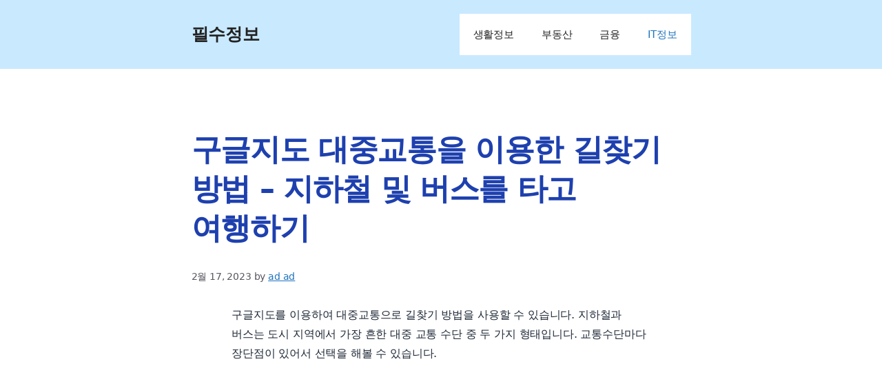

--- FILE ---
content_type: text/html; charset=utf-8
request_url: https://www.google.com/recaptcha/api2/aframe
body_size: 264
content:
<!DOCTYPE HTML><html><head><meta http-equiv="content-type" content="text/html; charset=UTF-8"></head><body><script nonce="t-3Hfgn0fdGtylmv3t9IjQ">/** Anti-fraud and anti-abuse applications only. See google.com/recaptcha */ try{var clients={'sodar':'https://pagead2.googlesyndication.com/pagead/sodar?'};window.addEventListener("message",function(a){try{if(a.source===window.parent){var b=JSON.parse(a.data);var c=clients[b['id']];if(c){var d=document.createElement('img');d.src=c+b['params']+'&rc='+(localStorage.getItem("rc::a")?sessionStorage.getItem("rc::b"):"");window.document.body.appendChild(d);sessionStorage.setItem("rc::e",parseInt(sessionStorage.getItem("rc::e")||0)+1);localStorage.setItem("rc::h",'1769022752028');}}}catch(b){}});window.parent.postMessage("_grecaptcha_ready", "*");}catch(b){}</script></body></html>